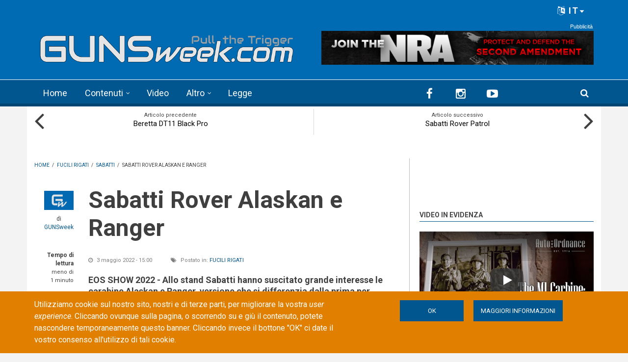

--- FILE ---
content_type: text/html; charset=utf-8
request_url: https://www.google.com/recaptcha/api2/anchor?ar=1&k=6LdB_joaAAAAAAdyUzmZasQ_8EqIjjZUuHhXHU3C&co=aHR0cHM6Ly9ndW5zd2Vlay5jb206NDQz&hl=it&type=image&v=PoyoqOPhxBO7pBk68S4YbpHZ&theme=light&size=normal&anchor-ms=20000&execute-ms=30000&cb=7vhggkvaklnr
body_size: 49607
content:
<!DOCTYPE HTML><html dir="ltr" lang="it"><head><meta http-equiv="Content-Type" content="text/html; charset=UTF-8">
<meta http-equiv="X-UA-Compatible" content="IE=edge">
<title>reCAPTCHA</title>
<style type="text/css">
/* cyrillic-ext */
@font-face {
  font-family: 'Roboto';
  font-style: normal;
  font-weight: 400;
  font-stretch: 100%;
  src: url(//fonts.gstatic.com/s/roboto/v48/KFO7CnqEu92Fr1ME7kSn66aGLdTylUAMa3GUBHMdazTgWw.woff2) format('woff2');
  unicode-range: U+0460-052F, U+1C80-1C8A, U+20B4, U+2DE0-2DFF, U+A640-A69F, U+FE2E-FE2F;
}
/* cyrillic */
@font-face {
  font-family: 'Roboto';
  font-style: normal;
  font-weight: 400;
  font-stretch: 100%;
  src: url(//fonts.gstatic.com/s/roboto/v48/KFO7CnqEu92Fr1ME7kSn66aGLdTylUAMa3iUBHMdazTgWw.woff2) format('woff2');
  unicode-range: U+0301, U+0400-045F, U+0490-0491, U+04B0-04B1, U+2116;
}
/* greek-ext */
@font-face {
  font-family: 'Roboto';
  font-style: normal;
  font-weight: 400;
  font-stretch: 100%;
  src: url(//fonts.gstatic.com/s/roboto/v48/KFO7CnqEu92Fr1ME7kSn66aGLdTylUAMa3CUBHMdazTgWw.woff2) format('woff2');
  unicode-range: U+1F00-1FFF;
}
/* greek */
@font-face {
  font-family: 'Roboto';
  font-style: normal;
  font-weight: 400;
  font-stretch: 100%;
  src: url(//fonts.gstatic.com/s/roboto/v48/KFO7CnqEu92Fr1ME7kSn66aGLdTylUAMa3-UBHMdazTgWw.woff2) format('woff2');
  unicode-range: U+0370-0377, U+037A-037F, U+0384-038A, U+038C, U+038E-03A1, U+03A3-03FF;
}
/* math */
@font-face {
  font-family: 'Roboto';
  font-style: normal;
  font-weight: 400;
  font-stretch: 100%;
  src: url(//fonts.gstatic.com/s/roboto/v48/KFO7CnqEu92Fr1ME7kSn66aGLdTylUAMawCUBHMdazTgWw.woff2) format('woff2');
  unicode-range: U+0302-0303, U+0305, U+0307-0308, U+0310, U+0312, U+0315, U+031A, U+0326-0327, U+032C, U+032F-0330, U+0332-0333, U+0338, U+033A, U+0346, U+034D, U+0391-03A1, U+03A3-03A9, U+03B1-03C9, U+03D1, U+03D5-03D6, U+03F0-03F1, U+03F4-03F5, U+2016-2017, U+2034-2038, U+203C, U+2040, U+2043, U+2047, U+2050, U+2057, U+205F, U+2070-2071, U+2074-208E, U+2090-209C, U+20D0-20DC, U+20E1, U+20E5-20EF, U+2100-2112, U+2114-2115, U+2117-2121, U+2123-214F, U+2190, U+2192, U+2194-21AE, U+21B0-21E5, U+21F1-21F2, U+21F4-2211, U+2213-2214, U+2216-22FF, U+2308-230B, U+2310, U+2319, U+231C-2321, U+2336-237A, U+237C, U+2395, U+239B-23B7, U+23D0, U+23DC-23E1, U+2474-2475, U+25AF, U+25B3, U+25B7, U+25BD, U+25C1, U+25CA, U+25CC, U+25FB, U+266D-266F, U+27C0-27FF, U+2900-2AFF, U+2B0E-2B11, U+2B30-2B4C, U+2BFE, U+3030, U+FF5B, U+FF5D, U+1D400-1D7FF, U+1EE00-1EEFF;
}
/* symbols */
@font-face {
  font-family: 'Roboto';
  font-style: normal;
  font-weight: 400;
  font-stretch: 100%;
  src: url(//fonts.gstatic.com/s/roboto/v48/KFO7CnqEu92Fr1ME7kSn66aGLdTylUAMaxKUBHMdazTgWw.woff2) format('woff2');
  unicode-range: U+0001-000C, U+000E-001F, U+007F-009F, U+20DD-20E0, U+20E2-20E4, U+2150-218F, U+2190, U+2192, U+2194-2199, U+21AF, U+21E6-21F0, U+21F3, U+2218-2219, U+2299, U+22C4-22C6, U+2300-243F, U+2440-244A, U+2460-24FF, U+25A0-27BF, U+2800-28FF, U+2921-2922, U+2981, U+29BF, U+29EB, U+2B00-2BFF, U+4DC0-4DFF, U+FFF9-FFFB, U+10140-1018E, U+10190-1019C, U+101A0, U+101D0-101FD, U+102E0-102FB, U+10E60-10E7E, U+1D2C0-1D2D3, U+1D2E0-1D37F, U+1F000-1F0FF, U+1F100-1F1AD, U+1F1E6-1F1FF, U+1F30D-1F30F, U+1F315, U+1F31C, U+1F31E, U+1F320-1F32C, U+1F336, U+1F378, U+1F37D, U+1F382, U+1F393-1F39F, U+1F3A7-1F3A8, U+1F3AC-1F3AF, U+1F3C2, U+1F3C4-1F3C6, U+1F3CA-1F3CE, U+1F3D4-1F3E0, U+1F3ED, U+1F3F1-1F3F3, U+1F3F5-1F3F7, U+1F408, U+1F415, U+1F41F, U+1F426, U+1F43F, U+1F441-1F442, U+1F444, U+1F446-1F449, U+1F44C-1F44E, U+1F453, U+1F46A, U+1F47D, U+1F4A3, U+1F4B0, U+1F4B3, U+1F4B9, U+1F4BB, U+1F4BF, U+1F4C8-1F4CB, U+1F4D6, U+1F4DA, U+1F4DF, U+1F4E3-1F4E6, U+1F4EA-1F4ED, U+1F4F7, U+1F4F9-1F4FB, U+1F4FD-1F4FE, U+1F503, U+1F507-1F50B, U+1F50D, U+1F512-1F513, U+1F53E-1F54A, U+1F54F-1F5FA, U+1F610, U+1F650-1F67F, U+1F687, U+1F68D, U+1F691, U+1F694, U+1F698, U+1F6AD, U+1F6B2, U+1F6B9-1F6BA, U+1F6BC, U+1F6C6-1F6CF, U+1F6D3-1F6D7, U+1F6E0-1F6EA, U+1F6F0-1F6F3, U+1F6F7-1F6FC, U+1F700-1F7FF, U+1F800-1F80B, U+1F810-1F847, U+1F850-1F859, U+1F860-1F887, U+1F890-1F8AD, U+1F8B0-1F8BB, U+1F8C0-1F8C1, U+1F900-1F90B, U+1F93B, U+1F946, U+1F984, U+1F996, U+1F9E9, U+1FA00-1FA6F, U+1FA70-1FA7C, U+1FA80-1FA89, U+1FA8F-1FAC6, U+1FACE-1FADC, U+1FADF-1FAE9, U+1FAF0-1FAF8, U+1FB00-1FBFF;
}
/* vietnamese */
@font-face {
  font-family: 'Roboto';
  font-style: normal;
  font-weight: 400;
  font-stretch: 100%;
  src: url(//fonts.gstatic.com/s/roboto/v48/KFO7CnqEu92Fr1ME7kSn66aGLdTylUAMa3OUBHMdazTgWw.woff2) format('woff2');
  unicode-range: U+0102-0103, U+0110-0111, U+0128-0129, U+0168-0169, U+01A0-01A1, U+01AF-01B0, U+0300-0301, U+0303-0304, U+0308-0309, U+0323, U+0329, U+1EA0-1EF9, U+20AB;
}
/* latin-ext */
@font-face {
  font-family: 'Roboto';
  font-style: normal;
  font-weight: 400;
  font-stretch: 100%;
  src: url(//fonts.gstatic.com/s/roboto/v48/KFO7CnqEu92Fr1ME7kSn66aGLdTylUAMa3KUBHMdazTgWw.woff2) format('woff2');
  unicode-range: U+0100-02BA, U+02BD-02C5, U+02C7-02CC, U+02CE-02D7, U+02DD-02FF, U+0304, U+0308, U+0329, U+1D00-1DBF, U+1E00-1E9F, U+1EF2-1EFF, U+2020, U+20A0-20AB, U+20AD-20C0, U+2113, U+2C60-2C7F, U+A720-A7FF;
}
/* latin */
@font-face {
  font-family: 'Roboto';
  font-style: normal;
  font-weight: 400;
  font-stretch: 100%;
  src: url(//fonts.gstatic.com/s/roboto/v48/KFO7CnqEu92Fr1ME7kSn66aGLdTylUAMa3yUBHMdazQ.woff2) format('woff2');
  unicode-range: U+0000-00FF, U+0131, U+0152-0153, U+02BB-02BC, U+02C6, U+02DA, U+02DC, U+0304, U+0308, U+0329, U+2000-206F, U+20AC, U+2122, U+2191, U+2193, U+2212, U+2215, U+FEFF, U+FFFD;
}
/* cyrillic-ext */
@font-face {
  font-family: 'Roboto';
  font-style: normal;
  font-weight: 500;
  font-stretch: 100%;
  src: url(//fonts.gstatic.com/s/roboto/v48/KFO7CnqEu92Fr1ME7kSn66aGLdTylUAMa3GUBHMdazTgWw.woff2) format('woff2');
  unicode-range: U+0460-052F, U+1C80-1C8A, U+20B4, U+2DE0-2DFF, U+A640-A69F, U+FE2E-FE2F;
}
/* cyrillic */
@font-face {
  font-family: 'Roboto';
  font-style: normal;
  font-weight: 500;
  font-stretch: 100%;
  src: url(//fonts.gstatic.com/s/roboto/v48/KFO7CnqEu92Fr1ME7kSn66aGLdTylUAMa3iUBHMdazTgWw.woff2) format('woff2');
  unicode-range: U+0301, U+0400-045F, U+0490-0491, U+04B0-04B1, U+2116;
}
/* greek-ext */
@font-face {
  font-family: 'Roboto';
  font-style: normal;
  font-weight: 500;
  font-stretch: 100%;
  src: url(//fonts.gstatic.com/s/roboto/v48/KFO7CnqEu92Fr1ME7kSn66aGLdTylUAMa3CUBHMdazTgWw.woff2) format('woff2');
  unicode-range: U+1F00-1FFF;
}
/* greek */
@font-face {
  font-family: 'Roboto';
  font-style: normal;
  font-weight: 500;
  font-stretch: 100%;
  src: url(//fonts.gstatic.com/s/roboto/v48/KFO7CnqEu92Fr1ME7kSn66aGLdTylUAMa3-UBHMdazTgWw.woff2) format('woff2');
  unicode-range: U+0370-0377, U+037A-037F, U+0384-038A, U+038C, U+038E-03A1, U+03A3-03FF;
}
/* math */
@font-face {
  font-family: 'Roboto';
  font-style: normal;
  font-weight: 500;
  font-stretch: 100%;
  src: url(//fonts.gstatic.com/s/roboto/v48/KFO7CnqEu92Fr1ME7kSn66aGLdTylUAMawCUBHMdazTgWw.woff2) format('woff2');
  unicode-range: U+0302-0303, U+0305, U+0307-0308, U+0310, U+0312, U+0315, U+031A, U+0326-0327, U+032C, U+032F-0330, U+0332-0333, U+0338, U+033A, U+0346, U+034D, U+0391-03A1, U+03A3-03A9, U+03B1-03C9, U+03D1, U+03D5-03D6, U+03F0-03F1, U+03F4-03F5, U+2016-2017, U+2034-2038, U+203C, U+2040, U+2043, U+2047, U+2050, U+2057, U+205F, U+2070-2071, U+2074-208E, U+2090-209C, U+20D0-20DC, U+20E1, U+20E5-20EF, U+2100-2112, U+2114-2115, U+2117-2121, U+2123-214F, U+2190, U+2192, U+2194-21AE, U+21B0-21E5, U+21F1-21F2, U+21F4-2211, U+2213-2214, U+2216-22FF, U+2308-230B, U+2310, U+2319, U+231C-2321, U+2336-237A, U+237C, U+2395, U+239B-23B7, U+23D0, U+23DC-23E1, U+2474-2475, U+25AF, U+25B3, U+25B7, U+25BD, U+25C1, U+25CA, U+25CC, U+25FB, U+266D-266F, U+27C0-27FF, U+2900-2AFF, U+2B0E-2B11, U+2B30-2B4C, U+2BFE, U+3030, U+FF5B, U+FF5D, U+1D400-1D7FF, U+1EE00-1EEFF;
}
/* symbols */
@font-face {
  font-family: 'Roboto';
  font-style: normal;
  font-weight: 500;
  font-stretch: 100%;
  src: url(//fonts.gstatic.com/s/roboto/v48/KFO7CnqEu92Fr1ME7kSn66aGLdTylUAMaxKUBHMdazTgWw.woff2) format('woff2');
  unicode-range: U+0001-000C, U+000E-001F, U+007F-009F, U+20DD-20E0, U+20E2-20E4, U+2150-218F, U+2190, U+2192, U+2194-2199, U+21AF, U+21E6-21F0, U+21F3, U+2218-2219, U+2299, U+22C4-22C6, U+2300-243F, U+2440-244A, U+2460-24FF, U+25A0-27BF, U+2800-28FF, U+2921-2922, U+2981, U+29BF, U+29EB, U+2B00-2BFF, U+4DC0-4DFF, U+FFF9-FFFB, U+10140-1018E, U+10190-1019C, U+101A0, U+101D0-101FD, U+102E0-102FB, U+10E60-10E7E, U+1D2C0-1D2D3, U+1D2E0-1D37F, U+1F000-1F0FF, U+1F100-1F1AD, U+1F1E6-1F1FF, U+1F30D-1F30F, U+1F315, U+1F31C, U+1F31E, U+1F320-1F32C, U+1F336, U+1F378, U+1F37D, U+1F382, U+1F393-1F39F, U+1F3A7-1F3A8, U+1F3AC-1F3AF, U+1F3C2, U+1F3C4-1F3C6, U+1F3CA-1F3CE, U+1F3D4-1F3E0, U+1F3ED, U+1F3F1-1F3F3, U+1F3F5-1F3F7, U+1F408, U+1F415, U+1F41F, U+1F426, U+1F43F, U+1F441-1F442, U+1F444, U+1F446-1F449, U+1F44C-1F44E, U+1F453, U+1F46A, U+1F47D, U+1F4A3, U+1F4B0, U+1F4B3, U+1F4B9, U+1F4BB, U+1F4BF, U+1F4C8-1F4CB, U+1F4D6, U+1F4DA, U+1F4DF, U+1F4E3-1F4E6, U+1F4EA-1F4ED, U+1F4F7, U+1F4F9-1F4FB, U+1F4FD-1F4FE, U+1F503, U+1F507-1F50B, U+1F50D, U+1F512-1F513, U+1F53E-1F54A, U+1F54F-1F5FA, U+1F610, U+1F650-1F67F, U+1F687, U+1F68D, U+1F691, U+1F694, U+1F698, U+1F6AD, U+1F6B2, U+1F6B9-1F6BA, U+1F6BC, U+1F6C6-1F6CF, U+1F6D3-1F6D7, U+1F6E0-1F6EA, U+1F6F0-1F6F3, U+1F6F7-1F6FC, U+1F700-1F7FF, U+1F800-1F80B, U+1F810-1F847, U+1F850-1F859, U+1F860-1F887, U+1F890-1F8AD, U+1F8B0-1F8BB, U+1F8C0-1F8C1, U+1F900-1F90B, U+1F93B, U+1F946, U+1F984, U+1F996, U+1F9E9, U+1FA00-1FA6F, U+1FA70-1FA7C, U+1FA80-1FA89, U+1FA8F-1FAC6, U+1FACE-1FADC, U+1FADF-1FAE9, U+1FAF0-1FAF8, U+1FB00-1FBFF;
}
/* vietnamese */
@font-face {
  font-family: 'Roboto';
  font-style: normal;
  font-weight: 500;
  font-stretch: 100%;
  src: url(//fonts.gstatic.com/s/roboto/v48/KFO7CnqEu92Fr1ME7kSn66aGLdTylUAMa3OUBHMdazTgWw.woff2) format('woff2');
  unicode-range: U+0102-0103, U+0110-0111, U+0128-0129, U+0168-0169, U+01A0-01A1, U+01AF-01B0, U+0300-0301, U+0303-0304, U+0308-0309, U+0323, U+0329, U+1EA0-1EF9, U+20AB;
}
/* latin-ext */
@font-face {
  font-family: 'Roboto';
  font-style: normal;
  font-weight: 500;
  font-stretch: 100%;
  src: url(//fonts.gstatic.com/s/roboto/v48/KFO7CnqEu92Fr1ME7kSn66aGLdTylUAMa3KUBHMdazTgWw.woff2) format('woff2');
  unicode-range: U+0100-02BA, U+02BD-02C5, U+02C7-02CC, U+02CE-02D7, U+02DD-02FF, U+0304, U+0308, U+0329, U+1D00-1DBF, U+1E00-1E9F, U+1EF2-1EFF, U+2020, U+20A0-20AB, U+20AD-20C0, U+2113, U+2C60-2C7F, U+A720-A7FF;
}
/* latin */
@font-face {
  font-family: 'Roboto';
  font-style: normal;
  font-weight: 500;
  font-stretch: 100%;
  src: url(//fonts.gstatic.com/s/roboto/v48/KFO7CnqEu92Fr1ME7kSn66aGLdTylUAMa3yUBHMdazQ.woff2) format('woff2');
  unicode-range: U+0000-00FF, U+0131, U+0152-0153, U+02BB-02BC, U+02C6, U+02DA, U+02DC, U+0304, U+0308, U+0329, U+2000-206F, U+20AC, U+2122, U+2191, U+2193, U+2212, U+2215, U+FEFF, U+FFFD;
}
/* cyrillic-ext */
@font-face {
  font-family: 'Roboto';
  font-style: normal;
  font-weight: 900;
  font-stretch: 100%;
  src: url(//fonts.gstatic.com/s/roboto/v48/KFO7CnqEu92Fr1ME7kSn66aGLdTylUAMa3GUBHMdazTgWw.woff2) format('woff2');
  unicode-range: U+0460-052F, U+1C80-1C8A, U+20B4, U+2DE0-2DFF, U+A640-A69F, U+FE2E-FE2F;
}
/* cyrillic */
@font-face {
  font-family: 'Roboto';
  font-style: normal;
  font-weight: 900;
  font-stretch: 100%;
  src: url(//fonts.gstatic.com/s/roboto/v48/KFO7CnqEu92Fr1ME7kSn66aGLdTylUAMa3iUBHMdazTgWw.woff2) format('woff2');
  unicode-range: U+0301, U+0400-045F, U+0490-0491, U+04B0-04B1, U+2116;
}
/* greek-ext */
@font-face {
  font-family: 'Roboto';
  font-style: normal;
  font-weight: 900;
  font-stretch: 100%;
  src: url(//fonts.gstatic.com/s/roboto/v48/KFO7CnqEu92Fr1ME7kSn66aGLdTylUAMa3CUBHMdazTgWw.woff2) format('woff2');
  unicode-range: U+1F00-1FFF;
}
/* greek */
@font-face {
  font-family: 'Roboto';
  font-style: normal;
  font-weight: 900;
  font-stretch: 100%;
  src: url(//fonts.gstatic.com/s/roboto/v48/KFO7CnqEu92Fr1ME7kSn66aGLdTylUAMa3-UBHMdazTgWw.woff2) format('woff2');
  unicode-range: U+0370-0377, U+037A-037F, U+0384-038A, U+038C, U+038E-03A1, U+03A3-03FF;
}
/* math */
@font-face {
  font-family: 'Roboto';
  font-style: normal;
  font-weight: 900;
  font-stretch: 100%;
  src: url(//fonts.gstatic.com/s/roboto/v48/KFO7CnqEu92Fr1ME7kSn66aGLdTylUAMawCUBHMdazTgWw.woff2) format('woff2');
  unicode-range: U+0302-0303, U+0305, U+0307-0308, U+0310, U+0312, U+0315, U+031A, U+0326-0327, U+032C, U+032F-0330, U+0332-0333, U+0338, U+033A, U+0346, U+034D, U+0391-03A1, U+03A3-03A9, U+03B1-03C9, U+03D1, U+03D5-03D6, U+03F0-03F1, U+03F4-03F5, U+2016-2017, U+2034-2038, U+203C, U+2040, U+2043, U+2047, U+2050, U+2057, U+205F, U+2070-2071, U+2074-208E, U+2090-209C, U+20D0-20DC, U+20E1, U+20E5-20EF, U+2100-2112, U+2114-2115, U+2117-2121, U+2123-214F, U+2190, U+2192, U+2194-21AE, U+21B0-21E5, U+21F1-21F2, U+21F4-2211, U+2213-2214, U+2216-22FF, U+2308-230B, U+2310, U+2319, U+231C-2321, U+2336-237A, U+237C, U+2395, U+239B-23B7, U+23D0, U+23DC-23E1, U+2474-2475, U+25AF, U+25B3, U+25B7, U+25BD, U+25C1, U+25CA, U+25CC, U+25FB, U+266D-266F, U+27C0-27FF, U+2900-2AFF, U+2B0E-2B11, U+2B30-2B4C, U+2BFE, U+3030, U+FF5B, U+FF5D, U+1D400-1D7FF, U+1EE00-1EEFF;
}
/* symbols */
@font-face {
  font-family: 'Roboto';
  font-style: normal;
  font-weight: 900;
  font-stretch: 100%;
  src: url(//fonts.gstatic.com/s/roboto/v48/KFO7CnqEu92Fr1ME7kSn66aGLdTylUAMaxKUBHMdazTgWw.woff2) format('woff2');
  unicode-range: U+0001-000C, U+000E-001F, U+007F-009F, U+20DD-20E0, U+20E2-20E4, U+2150-218F, U+2190, U+2192, U+2194-2199, U+21AF, U+21E6-21F0, U+21F3, U+2218-2219, U+2299, U+22C4-22C6, U+2300-243F, U+2440-244A, U+2460-24FF, U+25A0-27BF, U+2800-28FF, U+2921-2922, U+2981, U+29BF, U+29EB, U+2B00-2BFF, U+4DC0-4DFF, U+FFF9-FFFB, U+10140-1018E, U+10190-1019C, U+101A0, U+101D0-101FD, U+102E0-102FB, U+10E60-10E7E, U+1D2C0-1D2D3, U+1D2E0-1D37F, U+1F000-1F0FF, U+1F100-1F1AD, U+1F1E6-1F1FF, U+1F30D-1F30F, U+1F315, U+1F31C, U+1F31E, U+1F320-1F32C, U+1F336, U+1F378, U+1F37D, U+1F382, U+1F393-1F39F, U+1F3A7-1F3A8, U+1F3AC-1F3AF, U+1F3C2, U+1F3C4-1F3C6, U+1F3CA-1F3CE, U+1F3D4-1F3E0, U+1F3ED, U+1F3F1-1F3F3, U+1F3F5-1F3F7, U+1F408, U+1F415, U+1F41F, U+1F426, U+1F43F, U+1F441-1F442, U+1F444, U+1F446-1F449, U+1F44C-1F44E, U+1F453, U+1F46A, U+1F47D, U+1F4A3, U+1F4B0, U+1F4B3, U+1F4B9, U+1F4BB, U+1F4BF, U+1F4C8-1F4CB, U+1F4D6, U+1F4DA, U+1F4DF, U+1F4E3-1F4E6, U+1F4EA-1F4ED, U+1F4F7, U+1F4F9-1F4FB, U+1F4FD-1F4FE, U+1F503, U+1F507-1F50B, U+1F50D, U+1F512-1F513, U+1F53E-1F54A, U+1F54F-1F5FA, U+1F610, U+1F650-1F67F, U+1F687, U+1F68D, U+1F691, U+1F694, U+1F698, U+1F6AD, U+1F6B2, U+1F6B9-1F6BA, U+1F6BC, U+1F6C6-1F6CF, U+1F6D3-1F6D7, U+1F6E0-1F6EA, U+1F6F0-1F6F3, U+1F6F7-1F6FC, U+1F700-1F7FF, U+1F800-1F80B, U+1F810-1F847, U+1F850-1F859, U+1F860-1F887, U+1F890-1F8AD, U+1F8B0-1F8BB, U+1F8C0-1F8C1, U+1F900-1F90B, U+1F93B, U+1F946, U+1F984, U+1F996, U+1F9E9, U+1FA00-1FA6F, U+1FA70-1FA7C, U+1FA80-1FA89, U+1FA8F-1FAC6, U+1FACE-1FADC, U+1FADF-1FAE9, U+1FAF0-1FAF8, U+1FB00-1FBFF;
}
/* vietnamese */
@font-face {
  font-family: 'Roboto';
  font-style: normal;
  font-weight: 900;
  font-stretch: 100%;
  src: url(//fonts.gstatic.com/s/roboto/v48/KFO7CnqEu92Fr1ME7kSn66aGLdTylUAMa3OUBHMdazTgWw.woff2) format('woff2');
  unicode-range: U+0102-0103, U+0110-0111, U+0128-0129, U+0168-0169, U+01A0-01A1, U+01AF-01B0, U+0300-0301, U+0303-0304, U+0308-0309, U+0323, U+0329, U+1EA0-1EF9, U+20AB;
}
/* latin-ext */
@font-face {
  font-family: 'Roboto';
  font-style: normal;
  font-weight: 900;
  font-stretch: 100%;
  src: url(//fonts.gstatic.com/s/roboto/v48/KFO7CnqEu92Fr1ME7kSn66aGLdTylUAMa3KUBHMdazTgWw.woff2) format('woff2');
  unicode-range: U+0100-02BA, U+02BD-02C5, U+02C7-02CC, U+02CE-02D7, U+02DD-02FF, U+0304, U+0308, U+0329, U+1D00-1DBF, U+1E00-1E9F, U+1EF2-1EFF, U+2020, U+20A0-20AB, U+20AD-20C0, U+2113, U+2C60-2C7F, U+A720-A7FF;
}
/* latin */
@font-face {
  font-family: 'Roboto';
  font-style: normal;
  font-weight: 900;
  font-stretch: 100%;
  src: url(//fonts.gstatic.com/s/roboto/v48/KFO7CnqEu92Fr1ME7kSn66aGLdTylUAMa3yUBHMdazQ.woff2) format('woff2');
  unicode-range: U+0000-00FF, U+0131, U+0152-0153, U+02BB-02BC, U+02C6, U+02DA, U+02DC, U+0304, U+0308, U+0329, U+2000-206F, U+20AC, U+2122, U+2191, U+2193, U+2212, U+2215, U+FEFF, U+FFFD;
}

</style>
<link rel="stylesheet" type="text/css" href="https://www.gstatic.com/recaptcha/releases/PoyoqOPhxBO7pBk68S4YbpHZ/styles__ltr.css">
<script nonce="LRcvcHsAUyQV7wOZVbhyYg" type="text/javascript">window['__recaptcha_api'] = 'https://www.google.com/recaptcha/api2/';</script>
<script type="text/javascript" src="https://www.gstatic.com/recaptcha/releases/PoyoqOPhxBO7pBk68S4YbpHZ/recaptcha__it.js" nonce="LRcvcHsAUyQV7wOZVbhyYg">
      
    </script></head>
<body><div id="rc-anchor-alert" class="rc-anchor-alert"></div>
<input type="hidden" id="recaptcha-token" value="[base64]">
<script type="text/javascript" nonce="LRcvcHsAUyQV7wOZVbhyYg">
      recaptcha.anchor.Main.init("[\x22ainput\x22,[\x22bgdata\x22,\x22\x22,\[base64]/[base64]/[base64]/ZyhXLGgpOnEoW04sMjEsbF0sVywwKSxoKSxmYWxzZSxmYWxzZSl9Y2F0Y2goayl7RygzNTgsVyk/[base64]/[base64]/[base64]/[base64]/[base64]/[base64]/[base64]/bmV3IEJbT10oRFswXSk6dz09Mj9uZXcgQltPXShEWzBdLERbMV0pOnc9PTM/bmV3IEJbT10oRFswXSxEWzFdLERbMl0pOnc9PTQ/[base64]/[base64]/[base64]/[base64]/[base64]\\u003d\x22,\[base64]\\u003d\\u003d\x22,\x22AcOiJzAcCGUnWcO/OQYLXAPDtm5Bw5lUWhdfTcOPU33Cs2hnw6B7w4NfaHpaw4DCgMKgXkRowplvw4Vxw4LDrRPDvVvDk8KCZgrCp1/[base64]/CvWB/Rxwsw7fChWkHwqDCscOvwp7DlnJxwrsnOAnClx1swoXDrcOMAh/Ci8OOTgvCmzjCn8Oww6DCnsKAwqbDpcOmeXDCnMKOEA8wAMK1wqzDgx4+b24tSMK3G8KaQF/CklrCmcOfZwPCt8KrKcOYV8OZwqZCK8KifMOjNGZuNcKGwrBQbGDDg8OmdMOuMcOhc0TDpcOMw7rCgMOiKFnDhyNXw6gFwrDDhcKmw4YAwrxpw6bCg8Owwp8Fw5w7w6orw7bCn8Kmwr/[base64]/Dl3Ygw43CiFLDjz4pIxLDqCtfEcKaw4kZPHTCj8OWNsOcwrPClcK8wpHCnsOHwro/wqprwo3ClwgQA2UAIMKLwrdhwoxbwokMwrDCq8O4MMOdP8OufEZ2cF0cwqx6BMK3FsOmfMKEw4ELw7ESw6nCkj91SsOew5bDvsO9wqArwpHConTDpsKAXMKdKFosUlHCrMO2w7vDncKGwp/CjBbDh3QzwrggQ8KewpXDhC7CiMK7asKdeBDDl8OGXGtywqTDksKOW1fCuTA8wrfDsXZ/N1VVSFpGwpdfZRBqw6nChCpiTXnDoXvDscOkwoRGw4zDlMOJM8OCwoEywo3Cjw9OwqHCkV/CtyFhw51Gw7dre8KGRsOaQcKzwrlaw4jChnlgwq7DiTMQw7sJw7xrPsOww64LJMKhA8O1woVjAsKSO0rChgbClsKkw705GMOdwq7Dg2TDmMK1KsOkGMKswro/LRBNwqNMwp7CicO8wq9yw5ZuFkcYPzLCgcKhdsKjw4nCqcKvw596woUTKsK0G2PCnMKVw7nCs8OgwoJCLsK8fxXCusKywrPDuXhDFcKAIhnDvGbCtcOQNnsww5dADcO7wp/ChmN7Alp1wp3CrAvDj8KHw63CqSfCkcO4KivDpF4mw6tUw5HChVDDpsOmwofDn8K5QHkKMsOOUXUdw6LDlsODTgsRw44vwq/CrcKlbXAkBcOTwpApCMKHEgMpw67DpcOLwoRdVsKzWsK6wqEOwq01VsOKw7MHw6/CoMOQMWTCksO+w6FKwoBdw7nClsKkdV9gJcO/KMKFNkXDgynDmcKGwpoGw55Hw4LCqkQIRVnCisOzwofDlsKww4HCn3oMJm0ow7ADw5DCkHh3KFPCiHHDhsOAw5vDtW3CqMOeP1bCpMK9aT7DocOCw6MZU8OAw7bCsmPDm8OeDsKRYsO7wrXDp3HCv8K0HcONw6zDniNAw45/csOGwpnDsgAXwqoOwpDCthXDhQoyw6zCsDjDgQoEO8KvOhXDvX9pMMKvKVkTKsKlEMK4ZgfCvzXDjcOuZRhAw6lqwpQxIsKXw7TChMKNeE/CksKEw6Eyw7E1wqBTcy/ChsOUwooiwr/DhwvCgRjClMOxbMKsYAtacwpLw6TDkRobw5LDssKuw4DDmjV6bUbCi8OPM8K+w6lrc1wrdcOhDMODCA1wUm/CpMKnUmQ6wrpwwocSLcOcw7nDnMOZO8OOwpUkeMOMwr3Ci0jDsAxZGlFTDMOxw7QNwoBGZ1EWwqfDpVXCs8OBLMOaamPCkMK/w4gxw4kUfsOdL3LDqFfCs8OYw5B/R8KnYFwJw5zCjsO3w5hAw6nDmMKlUsKyIxRIw5Z2KmsZwrp9wqfCjC/DkDLCkcKywp3DvsK8WBPDgsOYfDlVw7rCimEOwoQZay5cw6bDtcOTwq7DscKYfsKCwp7CnsOiecK+UcKzBsOBwrx/UsOhOsOMKsOaLjzDr0zCkzXCnMOOHkTDusKZSAzDhcOnPMOQbMKkF8OqwpfDvzXDusKwwqQVFcKFTcORH18te8OnwoHCi8KZw70Vwq3DqjvDnMOlBSrDg8KYfEZEwqLDlsKDwrg0wp3CmCzCoMKJw6VawrXCjMKkYcK/w5tic1wjVlHChMKHRsKXwp7CpGXDmMKFwqHCvcKbwo/DiygiGTHCigTCkkkDQCh5wqwLfMKEClt2w7vCuRvDiAvCmsK1LMOswqMifcOfwovCokzDtS4mw5zCo8KgUF8gwr7Cim1GV8KkLHbDqcOEEcOlwq08wqMLwqwIw4bDhRzCjcKXw78Ow6jCo8KKw49sQz/CsDbCg8Osw7tzw5vCjkvCucO3wqzClSx/[base64]/A8OEw4IFTsKlNMOIwrE+w6RGRiPCicK6ABrDuRzCszDCusKpfMKFwotJwrnDhxVbNyclw5UbwpIuccKaR0nDtBxUenbDkcK4wodiAcKzaMKlwpZYZcOSw4hCMlc2wprDuMKiNGTDmMOcwp7DjsKdeRB/[base64]/CvgV3wpN6w7XDrsOHNzrDgi5DB8ONwqtRw5kIwr3CinLDl8KSw5EDNWt/w4UNw4Zzwo8wPlsxwpnCt8K3EcOMw6TCun0fw6IkUCxaw4/CksKZw5hDw7LDgUEww4PDkyckT8OUacOfw7zCnHRZwqLDs2lLAFnClx4Nw51Hw57DmwwywowDaVLCs8KnwpfDpGvDj8OAwq83TsK8MsK1QjsewqDDmQPCqsOgUx9EQggzeAjChxkAYUE6wrsXCRsOVcKVwrRrwq7ClcOcw5bDksO/XgcbwrbDgcO9H0lgw43DmVI/TMKiPltPQw/[base64]/f2sdw4oRd8KVw4/CjQ0Zw4TChT1XYyHDlsOuw4nCk8OwwoMywrTDgyh0wp3Co8OZJcKQwoEIwr3DmyzDocKVPy9yXMKlwqITDENPw4AkGX8YOMOMLMOHw7zCgMOLJBA/PQxzBsOKw4NMwohBOjnCsy0wwoPDkUENw6g3w7/CgWQ0ZmTDlsOOw5wZOcO2wqTCjm7DisKnw6jDu8OTecKlw7TDswZvwplUTcOuwrnDr8KJQXc8w6vChyTDgsODRjHDnsO+w7TClsO+wprCnhDDr8KUwpnCh0o/RHlTZGNKV8KIZlAeT1laDDTDo27Dpllcw7HDrTc9IMOEw5Ymwr7CiUrCngTDhcKuw6pjN0NzTMOsE0XCsMOLU17DhsOHw5sTwoAUHcKsw5x5XMOyWHZ+R8ORwpDDti1uwq/CoQzDhUPCoHHDjsONw5Z8w5jCmyPDvDZuwro9wojDtMOOw7Q+ZGrCi8KhKh0tVFV0w60zZErDpsOkA8KyLVliwrRkwrFUM8K5S8O1w6nCkMOfw4vDjX1/[base64]/fRXDvgE+B8KEw6PDscOpXn/CgHNAwrA7w7QZwp/CvRUlFlHDhcOXwpAhwqPDvMKJw7NiVhRDwqDDo8OLwrPDi8KAwrg9bcKlw7XDq8KBY8O/I8OAOBd/fcOBw6jCrBYdwp3DkmEyw5Afw6LCsCFsV8OaNMK6e8KUbMO7w7BYOcOYIXLDusK1HMOgw6c9TB7DncKGw6XCv3rCq1dXVmksRHpxwoLDsFnCrRfDs8OlNGrDtTfDpmfCiBXCvMKKwqVSw7cbb2QJwojCmU0SwpjDsMOVwqjDgVo2w67Dh24yenNUw6xAGsKqwr/[base64]/DucOGQGpKw73DsC7DmcOrw6kfAzTDrcOSAirDiz4zfMKhZDYaw4DDiGnDisKuw6p8w65XDcK9fWLCmcKCwplxcWXDjcKuSi7DhMOWdsOzwpTCjDUIwo/DpGR+w7chOcOPG3bCt3bDpgvCl8KEG8OowpMbCMODJMOKXcODD8KdHUHCgiQCdMKbe8O8CwgMwpfDj8Ocw50SO8OIYVLDl8OVw6/CgnYTSMKrwqFAwqgzwrPCtmUbGMOpwq12PMOjwqUZCHl0wq7DvsK6BsK9wrXDv8KiHsKfHAXDt8OYwq1NwofDmcKvwo3Dr8O/Z8OsFwkRw4AZa8KsecOScSUhwoEiEwXDqQ42BkgDw7XCtcK/wpxdwrzDiMObdCzCsQTCiMKOF8Otw6jCr0DCrcOFPsOjFsKPR1g+w44uXsK0SsOMbMKqw5rDiHLCv8OEw64cG8OCA1PDonpdwrEDaMOGbj97asKIwqwZVwPCr1bCjlXCkSPCs1B7wq4Kw6LDgDDCtD1awpFIwobCrDvDhsKkUnXCpg7CtsOFwpzCo8KIL3/[base64]/DvzbCtlrChRrDscKgwqlJI8OhNMKgw7tqwrrDgg/Ds8KNw5XDqsO/E8KVWsOkOh81wrDCmirChEHDkQ0jw5sCw6TDjMKTw59gTMKOfcOLwrrDk8KCQ8Oywp/DhmDDtgLCmybDmEVjw7QAW8Kywrc4Ekcbw6bDo2ZvADXDpx/DscOcMGAow5vDsxvChC8rw5EGwo/Ck8O7w6c7WcK1f8KXRsORwrs0wozCnkA1KMKWR8KSworCosO1wr/DhMKGLcKdw6bCn8KWw5TCs8Kfw6MSwpFgEzw+P8O2w4TCnsODQX10LgFEw5oJRz3Cn8OJYcO/[base64]/CsMORwp3Dn085w6Z1cx0ew7PDsBvCrzt8J0zDvyN6w77DsirCuMKww7zDshnChsK8w49Fw4IzwrBzwqfDncOCw6/CkDplPDpwCD8wwp3DpsOZwpfCk8Kqw5PDvUTCuzlrbx9dL8KcK1PCmDU7w4fCnsKHDcOjwpVfT8KXwpnDqMKnwpEkw5fDgMOQw6/[base64]/A8ODwqXDm1/DlGkNw7HCnsO/PArCscKmfMObfws5bAbDvw9bwpAZwp3DgyXDmzMzwqPDnMKzYMKmHcKOw7PChMKfw5ptGMOrD8K0BFDCsgLDmm0xC2HCjMO/[base64]/wq9bwqvCnsO8w43CtMKGw7sSwo5rw4LDncO0UTjCssKABMOTwq0QacKadi0Ow5Jiw7fCssKhFCxnwpcow5XCunZKw74IRCxGJMKoBw3CgMOGwo/[base64]/[base64]/DvcOjw7/DhcOfUDHDm8Ovw5PDiwTCg8KeaErCgC4Aw4rCv8KXwpo5LMOew6/CjlVkw7B9wqLCpMOna8O8ChvCo8O+enLDmXk1wqbDvCkvwro1w55HTX7DglRiw6VpwoQswqBWwp9mwq1kU0zCg1fCq8KDw5vDtsKEw4MHwplqwqJMwp7DpcO5HD49w6g8wo43w7TClxTDlMOrZMKJA3/ChjZBWcOBHH5qU8OpwqrDiQDCgCg0w6Y6wqXCk8Ozwoo4SMOEw5Evwqh2ETYywpZ3LHQ0w7bDiCvChsOMBMORQMOnO2xuRlFHw5LCi8OhwrtKZcOWwpQ1w7IRw7LCgsOYCSdzc2PCkMOcwoPCokPDpMO1QcK9EMOkQB/[base64]/wrDCsANNwrh8c8KSL3YFJMKKwoHDih3CsSxgw4XCsnbChsKOw5XDjCHDq8OrwoLDq8KwdcOdEg7Cr8OLLcOuGzdjYUAsWy7ClThjw7nCjnbDp2/[base64]/K8OQw7Mvwrw+EXZowrnClsOHw4HCvyTDtcOqw7x5wpnDgEXCqiNbC8OjwpDDkCZxLWLCnEQXIcK2IcKEXcKbCFzDmxJLwo3CuMO9CHjChGovZcOoJMKdw78STHPCoVdLwqzChTNbwofDviQXTMKaEMOjAU3CmsO2wr/Dr3PDslsSL8Ocw7XDpMO1AhbCi8OKIcOaw4wjeFvDvXIiw4jDj2gEw4pwwrBYwqfClMKIwqfCsishwo7DsRYSO8KPZiMVbMK7JRFjwrkyw4cUD2zDvXfCi8Okw59mw7vDvMOsw5V+w4lPw7B+wpXDp8OLc8OMOl50FR/[base64]/Dg1YYwqsZwoDClwnDpn/Dt1vCg8ONF8K+wqZVw5Ewwqk3fMO8wrvCiw4KKMOBLUbDr2TCkcOleQzCsQkeRx1lYcK2cwwNwp53wqXDoF4Uw77DvMKew4XCnAQ8D8K+wr/DmcOSw7N/wp0fSkpsci3Cpl3CpCnDg1DDr8KcG8Kgw4zDgGjCplI7w78NB8KIG1rCn8KSw5zCvMOXHsKsWxtVwrFVwqofw4lhwrQ6ScKcKQMqNTdLPMOQCkHCl8KTw6hIwojDtQ5Uw5kowqVTwpZRTTFaOUQxGcOvYS/Cm3bDpsKeAXVrwrTDssORw4oXwpzDl0hBbQk1w73Cs8KhEcO2FsKgw7FpYWTCiDDCnkJZwrxqMMKiw43DvMOAdsKhfiLClMOyZcOzNcOAHWTCmcOKw4zCrC7DjA1Uwqg3a8K+woISw4HCucOuCzDCuMO/wpMlaRsew4EMfTVgw75+L8O3wrbDg8K2R1I2PCzDr8Ksw6TCk0XCncOOWsKvA33DlMKcEGjClFBRJQdFacKvwp3DusKBwrHDujEyCcKDdUjCsUVSwpRhwpXCsMKWTil0P8ORTsO2djHDjW/DvMO6ByV3aXEMwovDrG7DpVTCjirDncOTP8KbC8KqwojCj8OUCy1GwozCicKVNQ9tw7nDqsOxwpfCscOKQMK4QGRcw5sjwoUQwqfDu8OfwqUhGl7CkMKsw7shTD48woAoMMKrfQjChANydHFqw4VmQ8ORbcK/w7dMw7lGFcOOfituwpRSwpLDj8O0dkp6w5DCvsKKwqPDpcOyAUXDoFBtw5PClDcwYMK5OUwAcGfDvRHCljk+w4woF2NqwpJVYcOBWhVdw5rDsDbDgsOsw7NGwrzCs8O7wpLCj2Y5F8KkwozCpsKjYcK+KA3CjRPCtFXDu8OWf8KPw6QCwq7DtxQWwrtFwoDCsHo5w4/[base64]/V8OlD8KRw6oTHSrDksK3w43CoMKiTVLDlhzCmMO3SMOQPlHCscKiw4Etwr07wq7Dg2EJwqvDjwDCvMK0wo1jNAM/w5YDwrnDh8OLdmXDpmjChcOpMsOnX3J2wq7DsCTDnDMnRcK+w4JcW8OmUGR7wolWY8K8TMK2eMOZVhY6wocYwpbDtcOgw6fDrsOuwrJNw5/DrsKPYcOwZsOILXzCgHzDgknCi28/wqDDisOew5Mvwp3Cv8OACMOkwrFsw6fCr8K+w5XDsMKgwp7DuHrDjzXDuVMcMcKAIsO3cy1zwq5UwqBPwoPDpMKeJmLDsRNCHsKLBi/CkhkoKsO/woLDhMOJw4DCl8O7L07DvcKzw6E2w5XCgRrDs2wuwqHDvSwxwq3DncK6asKtwrTDucKkIwwlwp/CukYfJsO+wpJRH8OIw6JDeXFUecOSV8K8F1rDgCQqwoxZwp/CpMKMwopdFsOKw6XDlcKbw6HChk3Cpl13wrvCjsOKwrPDpMKFesKTwoYNOll3acOkw4/CtA0XGinDusOKXXMaw7LDoQ8dwohaS8OiN8Knf8KBfzAxbcOpwrfCoBEkw5JDGMKZwpAraWjCrMOwwqbChcOibcKYcl7DnHB+wpg7w5UQOhHChcKIGMOow5k0TMOTclHChcOWwqXCqCZ/w74zcsOIwq5aVMKjNFlJw5YOwqXCoMOhwoduwrw4w6YdWlPDocKcwozCs8KqwotlPsK9w7PDvHB/wpPDjsOEwqjDsno/J8KpwqgnIDEOC8O2woXDssOTwrxcbgFuwpofw5PDgBjChzBWR8OBw5XCphbDicKdSMOOQ8OOw5JVw6tKDGMHw5HCmmfCkMO1NcKRw4lBw5tFOcO6wqNiwpTDmyNkHDMgYWZpw6N/RMKww6l3w5XDhcO2w4w1w5rDuF/CpcKAwp/DkD3Dliskwq8qLGLCsUxewrTDlUzChiHCm8OBwozDi8KjDsKBwpJmwpg3KGB7WXtCw6Rvw5jDvgXDpcOawo7CgsKbwovDs8KbbwphFDxEHUV9BTnDmsKTwow+w41PDcKyZMONwobDqMOVMMOGwpvDn1o1HcOLL27CkF46w5jDpiDCqCMdVcO1wp8qw5/[base64]/w4fCq8KewrXDmcOlRsKrLMOUw5RKwoLDnMKDwql0wrPCgQtAAMKZNcKUMFXDqsOkK3DDicK3w7MNwo9/[base64]/DmsOEXkcRWcO3GMOLw7nDocOSVcK+w6QMHMODwqvDviVxd8K+dcOHDsO5bMKPFS/Cq8O1QFU+GxkVwrpEFTdhCsKow5FPRABvw5E2w5rDuBrDkkMLwp1GUGnCssKVw7NsG8Ofw45ywqnDgnTDoCliEgTCuMK4CsOUI0bDjgHDgBEgw5fCs2ozdMKYwpVpDxfDosOIw5jDlcOOw4jDt8O/d8OfT8OjUcK8N8OHwo5BM8K0WwhbwoHDvELCq8KyWcOTwqsdPMKjHMOhw75Wwq4iwq/CqcOIUWTDv2XClw5Vw7fCtlHCi8KiTsOgwpdMMcKqLHVvw5wqUsO6JgZGXWtNwp/Ci8KAw57CgGYweMOBwptNYBfDqBISB8OYUsORw4xlwpFtw4d6wpDDj8OEIsObWcKRwo7DhXfCi2I2wqPDu8KzJ8OuFcOxa8OlEsO5BMKGGcOcPx4BUsOjIlhJKmBswo18NcOzw6/ClcOaw4zCkGbDkhDDisONSMObei4ww5QLGTIpMsKiw65WP8Oiw7LDrsOpCgJ8a8K2wr3DoHw1wrTDgzfCsWh5w59pR3g7wpjDnTZKUH7Drm9Xw4rDtizChSQlw4pELMKHw5nDiRfDosKAw6o3w6/CrHIXw5NRBsOdI8KBeMKFBVHDtlwBAgtlQsOrIBlpw7PChmXDssKDw7DCjcOdSEIlw7lsw4F/I1wIw63DgxPCr8KpNg7CozLCkXXDhsKdGHItPl4mwqDDjsOYD8K9wrnCsMKMPMKqYsO3ZBzCqsO9LVvCs8O9KAdywqw1ZQYNwpgLwqM/O8ObwrcSw6XCsMOPwrsnKxDCoRJ0SnvDpFvCucKCw67DnMKRC8OGwo7CtmZ3w70QZ8K4w5ArcU7CuMKfUMKvwrknw51JfWodIcOXw5bDoMOGacKiAcKJw4LCqUUjw63CvsOkFsKSMiXDplwRw7LDl8KHwq/Dj8K8w58/KcOjw5NGOMKQDgMUwrHDpQMWbmAWNgfDjmvDlj5iIwnCsMOrwqRgdMKkNz14w45ufsOWwq9hw6jClS0fcMO4wph9YcOhwqQaGmh4w5kPwr4xwp7DrsKLwovDuEp4w7chw4vDpwMobcOkwoFyRMKMPFTCmG7DrkpJQ8KAWk/Cpj13A8KbD8Kvw7rDujHDiH0rwr8rw5N3w4V1w4PDpsKww7zDl8KVYxfCnQ53Xnp/BQEhwrIfwoYzwrl1w4pkOjrDpULCk8KBw51Cw6h8w5LChWQ1w6DCkA7Ds8K/w7/[base64]/UMKOY8ObwobDmcKFw6o8wprDu2Qaw63DoMKhw5NBGcOiTMKzKHrCscOGSMKUwpccK2MtRcKTw7JJwqBwKMOCK8KOw4PCtifChsKnK8OWcF/[base64]/DkRzDq8KdNcOnwpXCpgfDqynCswRDdMKobS/DicKQVsOjwoxzwpTDmzrCs8KHwp97w7ZEwovCgyZYGsK5Ol0MwrB3w79Hw7rDq1EpMMKFw4AWw67ChcOxw6LDig8DXijDt8OQwq5/wrPChwg6BcOcJcOewoYCwq8XPhHDl8O6wo7DgxBfw7nCtl8vw7fDq3ciwrrDqVdVwpJpHm/[base64]/[base64]/[base64]/Dm8OWwq7Dk0PCvFwWw596M8OgAsK1wqvDuGZ8XcOVw6XCkz5vwoHCqMOpwrZ1w4jCisKbKgHCl8OJZH4jw63Di8K0w5Ugwo4dw5LDjBhewoPDmH1dw6LCusOoIMKfwoIzW8Kwwqxuw7U/[base64]/Dkj7CmcOgwqFRwr1IZ8OpTcK0w63DrMKvSkzCgsOaw6HCl8ORZyrDtQnCpG93w6U5wpPCh8O4WWrDmS/[base64]/[base64]/Cq3tZOcKqeBjCmHkrwobCqF8Kw75VJMKXfE3CqAfDrMOjRE3CnUwEw4tRScKUIsKfVV4EYlzDpG/Cs8KxbWXCgF/DjzpADcKIwoIdw4HCv8OMTSJJKkA0F8OCw77DtsODwprDiV5yw6UyZFnCl8KUUE/DqMOowrk5BMOhwq7CjA19AcKjRgjCqyjDgMOCcR1Nw7I/[base64]/CgVJqwpnCpsObbsOqwq0fOCjCm8O8agAYw6/DmDbDsTpOwoJlHnlESmbDuGDChcK6JAHDu8K/[base64]/[base64]/[base64]/KMOHTsOcwr0zwrfCmU7Cv8KtwqPChsOJORhmwogXwpnDnMKAw68PP2AKW8KvVFPCoMO2XQ/DtsKjecOjdUHChmwQBsKRw5zCogLDhcO+R1cUwroQwqohw6VCHx9MwqBSw4bDmTFuBcOPVsKjwotYeH44AHvCkxM9wq3DgUPDncKTQ1rDscOzacOqwo/DuMK+WsKPMcOFByLDh8OxNHFdwo95AcKOeMOUw5nDgSsEbQ3Duh89w5dTwqIaICU0F8KUdcOaw5kkw7Iswop/[base64]/CuDxhacOxw78qI28hfFrDgcOfUWPChsK2wp91wpw3YlPCkx4VwrPCqsKnw4rCnMO6w6F/eiYjKBN8XBfCtsOwallww4jDgl3Ch31mwp4QwrwKwoLDvsOswq8Qw7vCg8OjwpfDoRfDqTrDiy8Lwos9PynCmsOCw4vCoMKxw5bChcOzVcKEdMOSw6HCoEjCiMK/wrhAwoLCpClLw4HDkMKlGzQuwpnCuzDDnwfCmcK5wofCjmRRwotQwr/Cp8OxB8KLdcO7PmEUNSU1VMK4wpMcw7gnQFISZMO8I1ksfgPDvxdWS8OOCC0mGsKGBWjCk1rChXgdw6Zcw5XCq8ONw65YwrPDgyQPDj99wpLCpcOew6jCu1/[base64]/[base64]/DqClmwprCoBXDmMOkwofDl8KOVcKmMCk2w5vChllgwp8Lwo1pKHBoI2LDqMOFwpdVbxQJw6fCqiHChCPDkzwrKg9qHAkpwqxqw4jDpcOCwqzDjMKsX8O/woQrwq8hw6JCwqXCkcKawovDgsKjGMKvDB1heWhcfMOaw6dlwqA3w4kaw6PCiyx9P0d6ecOYB8OwXnrCusO0Rjp0wq/[base64]/[base64]/DksKSwqYrw5PCkiHCqAg6cD7Cuzctwp7DoD08aynCkmrCl8OuWsKdwr87YjrDu8KtNywJw6zCosOow7zCmsKiOsOEwqlMEGfCkcOVSFc8w7DCiGbCoMKmwrbDgVzDjnLDgsKUF0Y3HcOKw6cMIhfCvsKgwp98KVTCo8OvcMOKWV0rFMK5LyRmFMO+Y8KODw0HS8K8wr/Dl8KHLMO7YDRdwqXDrhBQwofCgijDu8ODw5g2JQDCgsKXWMOcNsO0b8OKWxxBw4kGw6rCiifClsKGGC/CrMKpwo/DhMKAdcKuFFU1FcKCwqbCpgU8WxAOwoXCucO3BcOVPnknB8O/wqTCgcOXw5lkw7HCtMK0Dz7Dtn5URXItWsOGw4RZwqLDhgfCtsKmGsKCZsOLfAtdwrh3KhFKTm9ww4wAw5TDq8KNPcKvwonDiETCqMOcE8ORw5tBwpENw4h2YUxrbSDDsC4wY8KpwrRaZxTDjsOLVgVGwrddXsOSHsOIMTZgw4M9IsOQw6bDhMKfaz/CtsOZMl4Ww6MMRw1wX8KqwqzCn0ZfCsOSw5DCkMK8wqLDninDlcOiw7nDqMOZZ8Ogwr3DkMObEsKuwrfDssK5w7w+QMOjwpQ9w5jCkhhfwrIfw6cww5M5ZCTDriZZw7BNM8OnasKcWMOQw5g5I8KSWsO2w7fChcOCGMOewrDCh00vUgbCgE/DqSDDkMKzwr9cwpQCwr8DTsKEwqxDw4lUDE3CkMO4wpzCnMOnwpfDucOuwofDoXTCr8KFw4tqw6wUw6rCklfDsC7ChgJTWMOow5l6wrHDixbDrU/Coj02dBjDkUfDtV8Iw4khSE7Cq8OWw4jDssO5wqNyDMO9dcOPIMOYeMKFwqAQw6UeH8O4w4UDwp3DkHwBIMOGfMK4GMK0ByTCoMKoBwDCmcK0w4TCiWbCuzcIdcOxwojCuXkSbihywrnCk8O8wqU/w606woLChyQ+w7DDocOQwooXGzPDrsKWJ2tdH3/DqcK9w7QJw6NbPMKmbF7CqGI/fcKlw7HDt2t8OmUkw4/CjFdawpMiwprCvUXDnB9HGMKbWHrCrsKxwrsbfCTCvBfCiyxWwp3Dv8KJe8OnwoRhwqDCpsKXAmgMQ8OIw4/CvMKeMsKJcQfCihcRX8Odw7LCvgUcw6g8wp9dXwnDiMKFfy3DsQN6UcOQwp8icEHDqHLDrMKXwoTDjkzDqcOxw51yw73Cm1VzIS8kBXIzw5sXw43DmS3CszTCqlVEw6g/CkYoZgDDg8Kla8Kuw6wXUh9YSkjDhMKaHBxsakxxe8KIUsOVJih1BArDs8OcDsKrKh9TWiZuDgQqwrvDuwtfPMKhwqjCninCnQBsw4Eawo4HHE0Kw4vCgV/DjWHDkMK/wo92w4oOXMOaw7YqwqfCucKGEmzDtcKqZsKmMcK9w47DpcOMw73CmH3DhTIWKTvCpDl2J2TCocOzwosWw4jDjsKdwonCnC0EwppNBnjDkmx+wrPCoWPDqVxtw6fDsx/DnFrCpsKDw58tO8OwDcOfw7zDvsKaUGYkw57CrMKvbE1LcMO/[base64]/Ch8KkUAp8YBXCgxTCgsKGWQjDjSPDlCbDu8KSw7xywoBaw5/CvsKMwpbCqMKpdE/DpsKuw7QDIlgXwppiEMOhMcKXCMKpwox2wp/DvMOaw5R/fsKIwofDmwYPwpTDtcOSdsKowohlcsOJS8OJD8OoScO7w4DCsnbDhMKhOMK7cxrCuCvDgVQTwqtTw6zDkF7Cn17CsMKhU8OcSTfDvMOmAcK6UMOScSzCg8O3w6nDhkYIGMK7LcO/[base64]/CvMOBw41MchInS1ABZD5tw7zCl8O+w67Cr3IUBwgRwpDDhXluScK9T35jG8OxCU9sZRTCgMK8wo4lESvDs2TDuSDCocOyX8Kww6sVRsOtw5DDlFnCijPCnyvDgcKoLEpjwr97wpjDpGnDtytdw4NAKy44SsKaNMOaw4nCiMOrYXXDnMK3ccO/wrsTR8Kvw7Ikw7XDsSoHWcKJSBReZcOZwqFGw6vCuQnCklgtDnbDs8OiwpxAwqXCqFnCh8KIwppRw7x0ETTCsAg0wpHCssKlL8KtwqZBwphSXMObSHNuw6TCtwfDocO7w7ItEGw2fgHClHbCqQgdw7fCnDjCtcOpHEHDmMK0DG/[base64]/[base64]/DlcOMMl8XDV9vwok0VsO/wp/[base64]/CqjZww64/woxfw4lnw4k/w57DqMOGRsK/UMK4wqbChsO7w5ZMS8OWNiDCmMKZw5jCkcKvwpweGWXCnRzCmsOEOgUjw4bDnMKuP0nCkU7DhwpFw5bCi8OsYxpocFo/[base64]/w6BhA8OBwpJ/[base64]/DqMOCwrlWUMO7wrEDSMOewoPDk8Ofw43Cggc2wpjCrDYsNsKcKsKuZ8Kvw4VawpIcw49+bHfCk8OXEV3CsMKyCX16wpvDhC40JRrDmcOewrkbwrQaTBJLT8KXwr3DqHDCncOKZMKHBcKDJ8OoP3bCnMK/wq7DlxUhw63DkcKYwqvDunZzwo/CiMKZwoNAw4p9w6zDvVo4KkbCksKVGMOUw6h+woXDjhTCj1Yew79Vw6HCqDnDoXBIAcK7JEzDl8K2Lw7DvRoePMKaw5fDpcKkWcKkFDJkwqRxE8K7w5zCtcKQw6HCjsKBUUMlwpbCo3RrB8KwwpPCkCESBwzDhcKRwoc0w7zDollSKsKcwpDCgh/Di2NPw5/DncOAw7nDu8OywrhrdcOjJQNQd8KYF1pxaQZ5wpDCtj5jwogUwqB3w5LCmA5zwpTCsBUAwpRtwppfcwrDtsKFw6xGw6pLIjd6w4t/w53Cj8OmGFkVTE3CkkfCgcKsw6XDqysHw5dGwofDoi7Cg8K9w5/CgS4uw58jwpxadsO/wq3DojnCrXYoRiBmw6TCjWfDmivCpFBVwoHCpnXCllVhw449w4vDjR/CosKKbcKRwpnDvcOWw640Nh1yw5VHP8KuwqjCjkfCvMKWw4M+wqPCpsKSw7XCqStqwqzDhj5hBsOQOyhswr3DhcOBw4/DiDt/e8OkYcO5w65YdsOlOHFYwqUxZsOdw7AAw4MTw5/CskIzw5XDo8K9w4zCvcOCMmVqBcKyWDnDmzDDvxdRw6fCjcKDw7LCuQ7DmsKDeiHDpsKJw7jCr8OsRlbCghvChQ4dwovDkMOiE8KNUMOYw4pXwrTCmsOPw78Iw6fDsMKsw7vCgg/DpEFSR8KvwoAePnvCj8KJw6vCosOrwqnDm3LClMOYw5TCklbDpsKqw4HCtcKnw6FSIRxFBcOKwqY7wrx5KcOkKzYtRcKDXmrCmcKYN8KXwozCtjrCvV9ed2MtwovDnHIxfV7Dt8KWEn7CjcOaw7UlZlbCimjCjsOdw5ICwr/DmMKPe1rDncKFw51UasKhwrjDrsOlDQ8/C2/[base64]/CmMOnw6QjexTDgR/DvMKqG37DtMO6Ikh0KcKXKQMiwpnDlMOCXUcJw55sXg5Jw68gNFHDucKFwpxRIMOJw5nDksORNDPDk8Okw6HDoEjDl8Ofw6cTw6k8G2/CnMKRKcOrXRTCi8OMM0jCtsKgwr9NakVrw6o9SFJnUsOMwplTwrzCosOow598fQfCoVJdwqxaw49VwpIbw4tKwpTCmMOQwoMuPcKISDvDqMKNw71Mw4PDpS/CnsOYw4N+GEBnw6XDoMKYw7xjGzZrw5fCgU/CvcOzf8K5w6TCtG5Gwoh6w5sSwqvCtMKcw6Bcb0nDqhnDhjrCtsKtfMKNwoNUw4PDpsOGKhjCnEbCgmvCs2rCvMOkfsOidMK4UHTDgMKlw63CocO7VcK2w5XCosOnXcKxR8K4O8Oiw71fVMOiRsO/w7LCv8Kqwr8WwoVLwqJfwoY0wq/[base64]/w6s3wrxtwrZsPyIRQyRawqAUVCTDmsKpwrBKwqHCrXLDuxXDn8OFw7XCozjCj8OrX8Kcw7EMwqbClmA1NQoxGMKJNRpdSsOZBcKbUQLChE/Cn8KvIjBCwrBNw5ZDwp7CmMODcmoFYMK1w6XCgRfDvybCksKUwpfCm0hNXSg1wp1bwrTCuVzDoh/Cq05kwo/Cpw7Dl3vCgU3Dh8K5w4lhw4dnEGTDrMKPwpYVw4YyFMKlw4TDicOzw7LCmHVBwpXCusKRIsOAwpnDgMODw5Brw5fCgcO2w4QkwqjDscOXw4Jxw5jCkVcJw67CusKJw69dw7oyw6gKA8KzYzbDsn/[base64]/CiT4UwqdPPcKHwqHCvMKXwr0Rw5xhFcOowqXDksKwIsO0wqDDuHjDpwvDkcOqwpDDlEtsCglOwqvCjDrDo8KgUznCiAhow6DCrhbDpj5Jw4VxwoPCmMOUw5xuw4jCgCDDu8Odwo0CEE0TwrIqJMK/w6LCh2nDolDCmTjCnsOjw7l3wq/DtsK3w7XCkRNwQsOtwpDDjcKNwrA2M2DDgMOCwqcLfcKnw7/CmsOJw7/DrMOsw5LCmQvDo8KtwrN+wq5LwoQAScO1ScKKw6FuNMKBw67Co8OWw7YJZx8xdiLDv0/CtGfDp2XCtwgnY8KLSsOQEcKSQQdXw7M4dyLChTvDjcKOEMKhwqfDs20IwqASf8O/[base64]/[base64]/[base64]/DlMKQHmDDksKYw51sTsKSFy4APhXDklIJwqB7JAPDnF7DgMOAw7wlwr57w7tBMMOAwrFrEMKiwqlxZAFEw4rDusOCecO9Lzdkwrxge8OIwrZeO0tSw4XDp8Khw5A5QjrCnMObIMOOw4fCtsKPw6fDiTjCqcK/PRTDn3vCvUPDmxBlLsKJwrvCqSHCmCQqRQHCrQI/w7HCu8Oze1s7w65ZwroewoPDjMOMw50WwroWwo3DicKIIsOwAcKWP8Kqwp/[base64]/CmMOqwqZmw4/DlcKOKAofwpRbwp3DlsKjfhUGacKJOBB3wqcXwpXDnlAmGMOUw6ARfDFeA25zD1wew4E/Z8OnHcOfbwnDhcOzWHPDm1zCjcKWR8O4NVslTMO5w6xkOMOQMyHDkMOAeMKtwoVUw7kdXnfDqsOmacOhSXTDpMO8w7A4wp0iw7XCpMOZwq12RUsWeMKJw6ZEF8Oxwp9Kw5lvwrMQOsK6BCDCrMOnIsKTQcOnOx7Ch8OgwpvCi8OdW1lYw5DDlBgoJC/[base64]/[base64]/CvEQAw4MhPGTCtcOfTzBkVlPDssOuaX7CgznDhi97Ri5pwqDDpj/DkGxPwqXChhM1wrUswpctGMOMw5xmSWrDn8KHw4VUGQF3EMKtw6vDuEdQKX/DsirCt8KEwoNtw6LDqRPDq8OSRcOnwrDChsOrw51yw4Maw5/DvsOewoVmw6t3wrTChMKGI8OqTcOySlkxdcOhw4PCmcOWMcKWw7nCnFrDpsKHT13DqsO2FmUhwrx9fcKpT8OQO8OfGcKUwqHDlQt8w7Y6wqJLw7Zgw7/ChsORwp7CjXTDhnPDrWhIZcOJYsOAwql8w53DmlfCoMOnS8KRw50MdWohw4o0wpc6b8KuwpxvOwM/w57Cn1cJasOMTlLCqhtpwqspVDbCkMONfsKVw4jDgkdMw47ClcKzKj/DqQoNwqI+GMODfsO4cVA1MMK0w57CosO/EAFBeUhiw5XCmDjDqB/[base64]/O8Oxd8Kpw5bCqjtdcX/DgSUYwoYIw53ClMOKRjNjwpDClkdjw4TCkMOhQcO7KcKVfzJyw77DrjvCsUHCsFlOW8KSw4wPYTM7w45NRgbClhIYVsKtwq/ClzlXw5XCghfCicOawpDDqAHDvMK1HMKMw6/[base64]/DuDpsIcOsw5XDnMOGTmnDmsKSwoM3QTJgw4MVwrLDgcOID8KVw4nCscKHwoABw5h8w6Yrw4bDl8O0Q8K/[base64]/[base64]/w4BbwqR5w5TDsMK8DMKjwqhDKiY/bMKYw6dbAAI0SA86w5bDocO9DcKUGcOqDXbCoyLCv8OcIcKEMk9dw6vDtMOsa8O2wpw9H8K2D1fDp8Ohw7PChWHCuxx9w4/CjsOKw6woSw5YHcKD\x22],null,[\x22conf\x22,null,\x226LdB_joaAAAAAAdyUzmZasQ_8EqIjjZUuHhXHU3C\x22,0,null,null,null,1,[21,125,63,73,95,87,41,43,42,83,102,105,109,121],[1017145,362],0,null,null,null,null,0,null,0,1,700,1,null,0,\[base64]/76lBhnEnQkZnOKMAhnM8xEZ\x22,0,0,null,null,1,null,0,0,null,null,null,0],\x22https://gunsweek.com:443\x22,null,[1,1,1],null,null,null,0,3600,[\x22https://www.google.com/intl/it/policies/privacy/\x22,\x22https://www.google.com/intl/it/policies/terms/\x22],\x22jEcYd2Z0KJLOoo9l9watg4VdlGbH0PFJQi5/Ajy91KQ\\u003d\x22,0,0,null,1,1769371900942,0,0,[103,187,10],null,[111,225,135],\x22RC-uNW-8ZjMY8BBCA\x22,null,null,null,null,null,\x220dAFcWeA6QOisOoakgQmnH9M1bx-XGUHYTr6WcpJdQg1vQ08WOwdwvw5Pbq7U2XRYi-D1zDzVV-M7NUwzCOb0mlLfODFf0mIYdjg\x22,1769454700881]");
    </script></body></html>

--- FILE ---
content_type: text/javascript; charset=utf-8
request_url: https://gunsweek.b-cdn.net/sites/default/files/js/js_2bsH7thR9aAx2e6By_bSM96kracV3g7WlMjj4wOjPwU.js
body_size: 302
content:
(function ($) {
    'use strict';
    Drupal.behaviors.ACChangeEnterBehavior = {
        attach: function (context, settings) {
            $('input.form-autocomplete', context).once('ac-change-enter-behavior', function() {
                $(this).keypress(function(e) {
                    var ac = $('#autocomplete');
                    if (e.keyCode == 13 && typeof ac[0] != 'undefined') {
                        e.preventDefault();
                        ac.each(function () {
                            if(this.owner.selected == false){
                                this.owner.selectDown();
                            }
                            this.owner.hidePopup();
                        });
                        $(this).trigger('change');
                    }
                });
            });
        }
    };
}(jQuery));
;
(function($) {
  Drupal.behaviors.cookieWindow = {
    attach: function(context, settings) {
      $('#cookie-compliance', context).once('cookiewindow', function() {
        if (document.cookie.indexOf('gw_cookie_agreed=1') >= 0) {
          $('#cookie-compliance').remove();
        }
        else {
          $('#cookie-compliance').fadeIn(600);

          $(document).on('click', function(event) {
            if (!$(event.target).closest('.cookie-compliance form').length) {
              $('#cookie-compliance').fadeOut(600);
            }
          });

          var scrollTopOnLoad = $(window).scrollTop();
          $(window).scroll(scrollTopOnLoad, function() {
            if (Math.abs($(this).scrollTop() - scrollTopOnLoad) > 500) {
              $('#cookie-compliance').fadeOut(600);
            }
          });
        }
      });
    }
  }
})(jQuery);;
